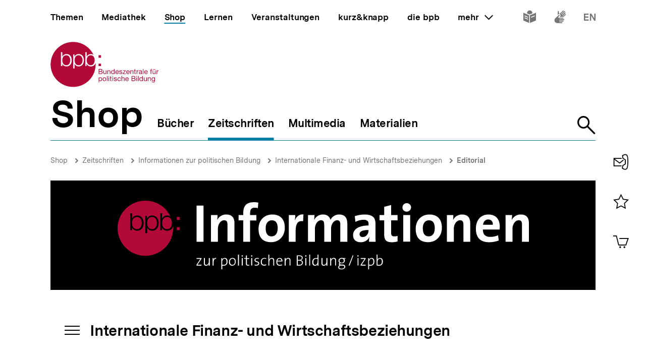

--- FILE ---
content_type: text/javascript
request_url: https://www.bpb.de/themes/custom/bpbtheme/assets/js/5358.d28ce3932600242ac79f.js
body_size: 149
content:
"use strict";(self.webpackChunkbpb_2019=self.webpackChunkbpb_2019||[]).push([[5358],{35358:function(t,l,n){n.r(l),n.d(l,{default:function(){return u}});var u=(0,n(51900).Z)({},(function(){return(0,this._self._c)("li",{staticClass:"circle-dropdown__item"},[this._t("default")],2)}),[],!1,null,null,null).exports}}]);
//# sourceMappingURL=5358.d28ce3932600242ac79f.js.map